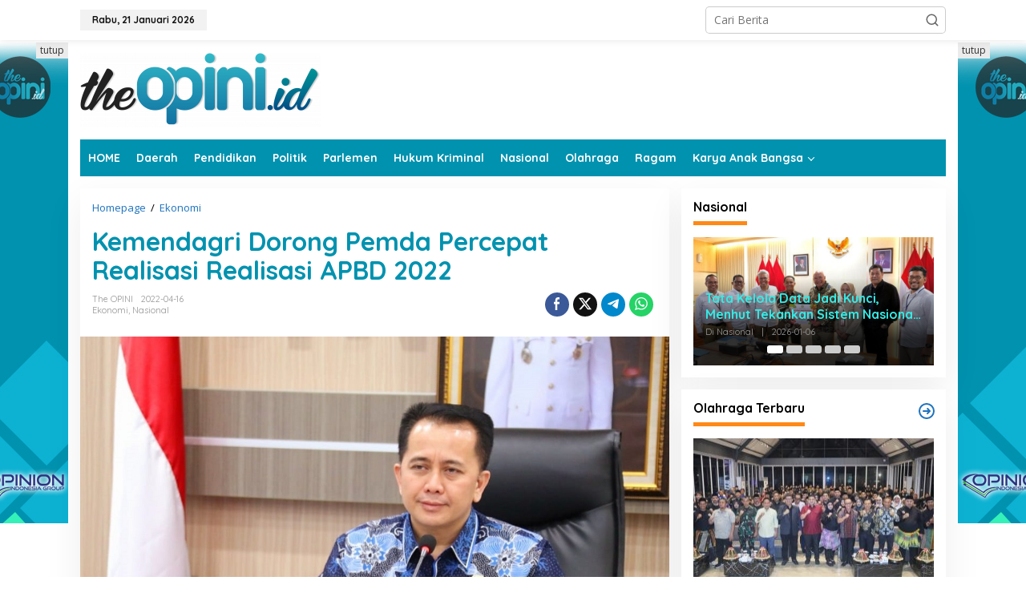

--- FILE ---
content_type: text/html; charset=utf-8
request_url: https://www.google.com/recaptcha/api2/aframe
body_size: 184
content:
<!DOCTYPE HTML><html><head><meta http-equiv="content-type" content="text/html; charset=UTF-8"></head><body><script nonce="GyWFGuQ-vW-4HlrM5vEWOg">/** Anti-fraud and anti-abuse applications only. See google.com/recaptcha */ try{var clients={'sodar':'https://pagead2.googlesyndication.com/pagead/sodar?'};window.addEventListener("message",function(a){try{if(a.source===window.parent){var b=JSON.parse(a.data);var c=clients[b['id']];if(c){var d=document.createElement('img');d.src=c+b['params']+'&rc='+(localStorage.getItem("rc::a")?sessionStorage.getItem("rc::b"):"");window.document.body.appendChild(d);sessionStorage.setItem("rc::e",parseInt(sessionStorage.getItem("rc::e")||0)+1);localStorage.setItem("rc::h",'1768965812495');}}}catch(b){}});window.parent.postMessage("_grecaptcha_ready", "*");}catch(b){}</script></body></html>